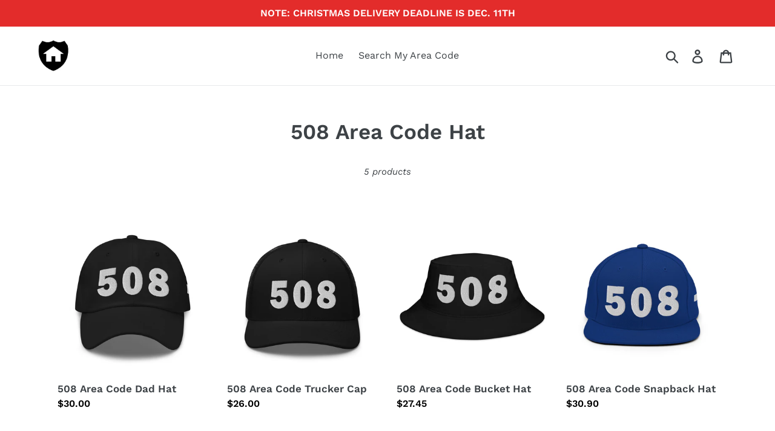

--- FILE ---
content_type: application/javascript; charset=utf-8
request_url: https://recommendations.loopclub.io/v2/storefront/template/?theme_id=76190711894&page=whereiwasraised.com%2Fcollections%2F508-area-code-hat&r_type=collection&r_id=265291595862&page_type=collection&currency=USD&shop=whereiwasraised.myshopify.com&user_id=1768941225-abad5ffb-b1be-420a-8fbf-496761d6d3c9&theme_store_id=796&locale=en&screen=desktop&qs=%7B%7D&client_id=c48847a5-2343-4ea5-b34f-7d605d776057&collection=508-area-code-hat&cbt=true&cbs=true&market=1188724822&callback=jsonp_callback_36251
body_size: 153
content:
jsonp_callback_36251({"visit_id":"1768941230-82753952-2b5e-4f1f-9c9a-a6e494a77f90","widgets":[],"product":{},"shop":{"id":23504,"domain":"whereiwasraised.com","name":"whereiwasraised.myshopify.com","currency":"USD","currency_format":"${{amount}}","css":"","show_compare_at":true,"enabled_presentment_currencies":["USD"],"extra":{},"product_reviews_app":null,"swatch_app":null,"js":"","translations":{},"analytics_enabled":[],"pixel_enabled":false},"theme":{"css":""},"user_id":"1768941225-abad5ffb-b1be-420a-8fbf-496761d6d3c9"});